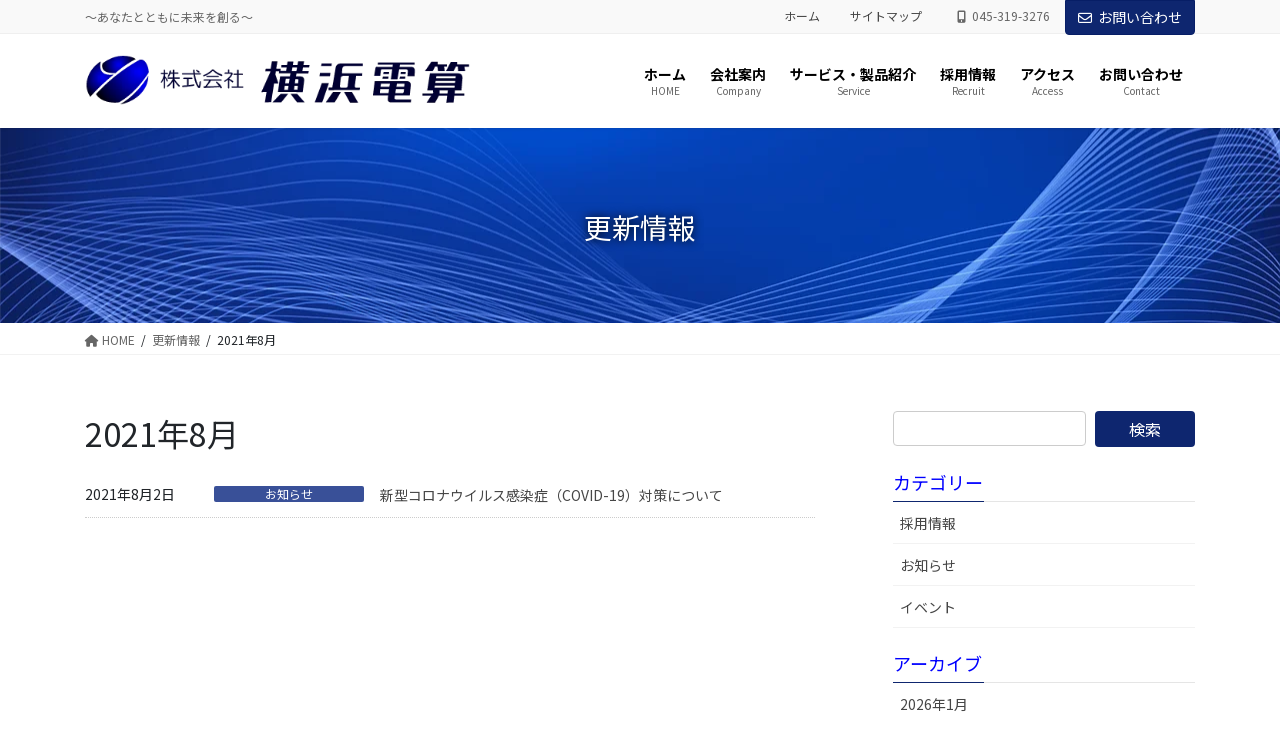

--- FILE ---
content_type: text/html; charset=UTF-8
request_url: https://yokohamadensan.com/2021/08/
body_size: 13457
content:
<!DOCTYPE html>
<html lang="ja">
<head>
<meta charset="utf-8">
<meta http-equiv="X-UA-Compatible" content="IE=edge">
<meta name="viewport" content="width=device-width, initial-scale=1">
<!-- Google tag (gtag.js) --><script async src="https://www.googletagmanager.com/gtag/js?id=UA-102496778-1"></script><script>window.dataLayer = window.dataLayer || [];function gtag(){dataLayer.push(arguments);}gtag('js', new Date());gtag('config', 'UA-102496778-1');</script>
<title>2021年8月 | 株式会社横浜電算</title>
<meta name='robots' content='max-image-preview:large' />
	<style>img:is([sizes="auto" i], [sizes^="auto," i]) { contain-intrinsic-size: 3000px 1500px }</style>
	<link rel="alternate" type="application/rss+xml" title="株式会社横浜電算 &raquo; フィード" href="https://yokohamadensan.com/feed/" />
<link rel="alternate" type="application/rss+xml" title="株式会社横浜電算 &raquo; コメントフィード" href="https://yokohamadensan.com/comments/feed/" />
<script type="text/javascript">
/* <![CDATA[ */
window._wpemojiSettings = {"baseUrl":"https:\/\/s.w.org\/images\/core\/emoji\/15.0.3\/72x72\/","ext":".png","svgUrl":"https:\/\/s.w.org\/images\/core\/emoji\/15.0.3\/svg\/","svgExt":".svg","source":{"concatemoji":"https:\/\/yokohamadensan.com\/wp\/wp-includes\/js\/wp-emoji-release.min.js?ver=6.7.4"}};
/*! This file is auto-generated */
!function(i,n){var o,s,e;function c(e){try{var t={supportTests:e,timestamp:(new Date).valueOf()};sessionStorage.setItem(o,JSON.stringify(t))}catch(e){}}function p(e,t,n){e.clearRect(0,0,e.canvas.width,e.canvas.height),e.fillText(t,0,0);var t=new Uint32Array(e.getImageData(0,0,e.canvas.width,e.canvas.height).data),r=(e.clearRect(0,0,e.canvas.width,e.canvas.height),e.fillText(n,0,0),new Uint32Array(e.getImageData(0,0,e.canvas.width,e.canvas.height).data));return t.every(function(e,t){return e===r[t]})}function u(e,t,n){switch(t){case"flag":return n(e,"\ud83c\udff3\ufe0f\u200d\u26a7\ufe0f","\ud83c\udff3\ufe0f\u200b\u26a7\ufe0f")?!1:!n(e,"\ud83c\uddfa\ud83c\uddf3","\ud83c\uddfa\u200b\ud83c\uddf3")&&!n(e,"\ud83c\udff4\udb40\udc67\udb40\udc62\udb40\udc65\udb40\udc6e\udb40\udc67\udb40\udc7f","\ud83c\udff4\u200b\udb40\udc67\u200b\udb40\udc62\u200b\udb40\udc65\u200b\udb40\udc6e\u200b\udb40\udc67\u200b\udb40\udc7f");case"emoji":return!n(e,"\ud83d\udc26\u200d\u2b1b","\ud83d\udc26\u200b\u2b1b")}return!1}function f(e,t,n){var r="undefined"!=typeof WorkerGlobalScope&&self instanceof WorkerGlobalScope?new OffscreenCanvas(300,150):i.createElement("canvas"),a=r.getContext("2d",{willReadFrequently:!0}),o=(a.textBaseline="top",a.font="600 32px Arial",{});return e.forEach(function(e){o[e]=t(a,e,n)}),o}function t(e){var t=i.createElement("script");t.src=e,t.defer=!0,i.head.appendChild(t)}"undefined"!=typeof Promise&&(o="wpEmojiSettingsSupports",s=["flag","emoji"],n.supports={everything:!0,everythingExceptFlag:!0},e=new Promise(function(e){i.addEventListener("DOMContentLoaded",e,{once:!0})}),new Promise(function(t){var n=function(){try{var e=JSON.parse(sessionStorage.getItem(o));if("object"==typeof e&&"number"==typeof e.timestamp&&(new Date).valueOf()<e.timestamp+604800&&"object"==typeof e.supportTests)return e.supportTests}catch(e){}return null}();if(!n){if("undefined"!=typeof Worker&&"undefined"!=typeof OffscreenCanvas&&"undefined"!=typeof URL&&URL.createObjectURL&&"undefined"!=typeof Blob)try{var e="postMessage("+f.toString()+"("+[JSON.stringify(s),u.toString(),p.toString()].join(",")+"));",r=new Blob([e],{type:"text/javascript"}),a=new Worker(URL.createObjectURL(r),{name:"wpTestEmojiSupports"});return void(a.onmessage=function(e){c(n=e.data),a.terminate(),t(n)})}catch(e){}c(n=f(s,u,p))}t(n)}).then(function(e){for(var t in e)n.supports[t]=e[t],n.supports.everything=n.supports.everything&&n.supports[t],"flag"!==t&&(n.supports.everythingExceptFlag=n.supports.everythingExceptFlag&&n.supports[t]);n.supports.everythingExceptFlag=n.supports.everythingExceptFlag&&!n.supports.flag,n.DOMReady=!1,n.readyCallback=function(){n.DOMReady=!0}}).then(function(){return e}).then(function(){var e;n.supports.everything||(n.readyCallback(),(e=n.source||{}).concatemoji?t(e.concatemoji):e.wpemoji&&e.twemoji&&(t(e.twemoji),t(e.wpemoji)))}))}((window,document),window._wpemojiSettings);
/* ]]> */
</script>
<link rel='stylesheet' id='vkExUnit_common_style-css' href='https://yokohamadensan.com/wp/wp-content/plugins/vk-all-in-one-expansion-unit/assets/css/vkExUnit_style.css?ver=9.105.1.0' type='text/css' media='all' />
<style id='vkExUnit_common_style-inline-css' type='text/css'>
.grecaptcha-badge{bottom: 85px !important;}
html{ scroll-behavior: smooth; }
:root {--ver_page_top_button_url:url(https://yokohamadensan.com/wp/wp-content/plugins/vk-all-in-one-expansion-unit/assets/images/to-top-btn-icon.svg);}@font-face {font-weight: normal;font-style: normal;font-family: "vk_sns";src: url("https://yokohamadensan.com/wp/wp-content/plugins/vk-all-in-one-expansion-unit/inc/sns/icons/fonts/vk_sns.eot?-bq20cj");src: url("https://yokohamadensan.com/wp/wp-content/plugins/vk-all-in-one-expansion-unit/inc/sns/icons/fonts/vk_sns.eot?#iefix-bq20cj") format("embedded-opentype"),url("https://yokohamadensan.com/wp/wp-content/plugins/vk-all-in-one-expansion-unit/inc/sns/icons/fonts/vk_sns.woff?-bq20cj") format("woff"),url("https://yokohamadensan.com/wp/wp-content/plugins/vk-all-in-one-expansion-unit/inc/sns/icons/fonts/vk_sns.ttf?-bq20cj") format("truetype"),url("https://yokohamadensan.com/wp/wp-content/plugins/vk-all-in-one-expansion-unit/inc/sns/icons/fonts/vk_sns.svg?-bq20cj#vk_sns") format("svg");}
.veu_promotion-alert__content--text {border: 1px solid rgba(0,0,0,0.125);padding: 0.5em 1em;border-radius: var(--vk-size-radius);margin-bottom: var(--vk-margin-block-bottom);font-size: 0.875rem;}/* Alert Content部分に段落タグを入れた場合に最後の段落の余白を0にする */.veu_promotion-alert__content--text p:last-of-type{margin-bottom:0;margin-top: 0;}
</style>
<style id='wp-emoji-styles-inline-css' type='text/css'>

	img.wp-smiley, img.emoji {
		display: inline !important;
		border: none !important;
		box-shadow: none !important;
		height: 1em !important;
		width: 1em !important;
		margin: 0 0.07em !important;
		vertical-align: -0.1em !important;
		background: none !important;
		padding: 0 !important;
	}
</style>
<link rel='preload' id='wp-block-library-css-preload' href='https://yokohamadensan.com/wp/wp-includes/css/dist/block-library/style.min.css?ver=6.7.4' as='style' onload="this.onload=null;this.rel='stylesheet'"/>
<link rel='stylesheet' id='wp-block-library-css' href='https://yokohamadensan.com/wp/wp-includes/css/dist/block-library/style.min.css?ver=6.7.4' media='print' onload="this.media='all'; this.onload=null;">
<style id='wp-block-library-inline-css' type='text/css'>
.vk-cols--reverse{flex-direction:row-reverse}.vk-cols--hasbtn{margin-bottom:0}.vk-cols--hasbtn>.row>.vk_gridColumn_item,.vk-cols--hasbtn>.wp-block-column{position:relative;padding-bottom:3em}.vk-cols--hasbtn>.row>.vk_gridColumn_item>.wp-block-buttons,.vk-cols--hasbtn>.row>.vk_gridColumn_item>.vk_button,.vk-cols--hasbtn>.wp-block-column>.wp-block-buttons,.vk-cols--hasbtn>.wp-block-column>.vk_button{position:absolute;bottom:0;width:100%}.vk-cols--fit.wp-block-columns{gap:0}.vk-cols--fit.wp-block-columns,.vk-cols--fit.wp-block-columns:not(.is-not-stacked-on-mobile){margin-top:0;margin-bottom:0;justify-content:space-between}.vk-cols--fit.wp-block-columns>.wp-block-column *:last-child,.vk-cols--fit.wp-block-columns:not(.is-not-stacked-on-mobile)>.wp-block-column *:last-child{margin-bottom:0}.vk-cols--fit.wp-block-columns>.wp-block-column>.wp-block-cover,.vk-cols--fit.wp-block-columns:not(.is-not-stacked-on-mobile)>.wp-block-column>.wp-block-cover{margin-top:0}.vk-cols--fit.wp-block-columns.has-background,.vk-cols--fit.wp-block-columns:not(.is-not-stacked-on-mobile).has-background{padding:0}@media(max-width: 599px){.vk-cols--fit.wp-block-columns:not(.has-background)>.wp-block-column:not(.has-background),.vk-cols--fit.wp-block-columns:not(.is-not-stacked-on-mobile):not(.has-background)>.wp-block-column:not(.has-background){padding-left:0 !important;padding-right:0 !important}}@media(min-width: 782px){.vk-cols--fit.wp-block-columns .block-editor-block-list__block.wp-block-column:not(:first-child),.vk-cols--fit.wp-block-columns>.wp-block-column:not(:first-child),.vk-cols--fit.wp-block-columns:not(.is-not-stacked-on-mobile) .block-editor-block-list__block.wp-block-column:not(:first-child),.vk-cols--fit.wp-block-columns:not(.is-not-stacked-on-mobile)>.wp-block-column:not(:first-child){margin-left:0}}@media(min-width: 600px)and (max-width: 781px){.vk-cols--fit.wp-block-columns .wp-block-column:nth-child(2n),.vk-cols--fit.wp-block-columns:not(.is-not-stacked-on-mobile) .wp-block-column:nth-child(2n){margin-left:0}.vk-cols--fit.wp-block-columns .wp-block-column:not(:only-child),.vk-cols--fit.wp-block-columns:not(.is-not-stacked-on-mobile) .wp-block-column:not(:only-child){flex-basis:50% !important}}.vk-cols--fit--gap1.wp-block-columns{gap:1px}@media(min-width: 600px)and (max-width: 781px){.vk-cols--fit--gap1.wp-block-columns .wp-block-column:not(:only-child){flex-basis:calc(50% - 1px) !important}}.vk-cols--fit.vk-cols--grid>.block-editor-block-list__block,.vk-cols--fit.vk-cols--grid>.wp-block-column,.vk-cols--fit.vk-cols--grid:not(.is-not-stacked-on-mobile)>.block-editor-block-list__block,.vk-cols--fit.vk-cols--grid:not(.is-not-stacked-on-mobile)>.wp-block-column{flex-basis:50%;box-sizing:border-box}@media(max-width: 599px){.vk-cols--fit.vk-cols--grid.vk-cols--grid--alignfull>.wp-block-column:nth-child(2)>.wp-block-cover,.vk-cols--fit.vk-cols--grid.vk-cols--grid--alignfull>.wp-block-column:nth-child(2)>.vk_outer,.vk-cols--fit.vk-cols--grid:not(.is-not-stacked-on-mobile).vk-cols--grid--alignfull>.wp-block-column:nth-child(2)>.wp-block-cover,.vk-cols--fit.vk-cols--grid:not(.is-not-stacked-on-mobile).vk-cols--grid--alignfull>.wp-block-column:nth-child(2)>.vk_outer{width:100vw;margin-right:calc((100% - 100vw)/2);margin-left:calc((100% - 100vw)/2)}}@media(min-width: 600px){.vk-cols--fit.vk-cols--grid.vk-cols--grid--alignfull>.wp-block-column:nth-child(2)>.wp-block-cover,.vk-cols--fit.vk-cols--grid.vk-cols--grid--alignfull>.wp-block-column:nth-child(2)>.vk_outer,.vk-cols--fit.vk-cols--grid:not(.is-not-stacked-on-mobile).vk-cols--grid--alignfull>.wp-block-column:nth-child(2)>.wp-block-cover,.vk-cols--fit.vk-cols--grid:not(.is-not-stacked-on-mobile).vk-cols--grid--alignfull>.wp-block-column:nth-child(2)>.vk_outer{margin-right:calc(100% - 50vw);width:50vw}}@media(min-width: 600px){.vk-cols--fit.vk-cols--grid.vk-cols--grid--alignfull.vk-cols--reverse>.wp-block-column,.vk-cols--fit.vk-cols--grid:not(.is-not-stacked-on-mobile).vk-cols--grid--alignfull.vk-cols--reverse>.wp-block-column{margin-left:0;margin-right:0}.vk-cols--fit.vk-cols--grid.vk-cols--grid--alignfull.vk-cols--reverse>.wp-block-column:nth-child(2)>.wp-block-cover,.vk-cols--fit.vk-cols--grid.vk-cols--grid--alignfull.vk-cols--reverse>.wp-block-column:nth-child(2)>.vk_outer,.vk-cols--fit.vk-cols--grid:not(.is-not-stacked-on-mobile).vk-cols--grid--alignfull.vk-cols--reverse>.wp-block-column:nth-child(2)>.wp-block-cover,.vk-cols--fit.vk-cols--grid:not(.is-not-stacked-on-mobile).vk-cols--grid--alignfull.vk-cols--reverse>.wp-block-column:nth-child(2)>.vk_outer{margin-left:calc(100% - 50vw)}}.vk-cols--menu h2,.vk-cols--menu h3,.vk-cols--menu h4,.vk-cols--menu h5{margin-bottom:.2em;text-shadow:#000 0 0 10px}.vk-cols--menu h2:first-child,.vk-cols--menu h3:first-child,.vk-cols--menu h4:first-child,.vk-cols--menu h5:first-child{margin-top:0}.vk-cols--menu p{margin-bottom:1rem;text-shadow:#000 0 0 10px}.vk-cols--menu .wp-block-cover__inner-container:last-child{margin-bottom:0}.vk-cols--fitbnrs .wp-block-column .wp-block-cover:hover img{filter:unset}.vk-cols--fitbnrs .wp-block-column .wp-block-cover:hover{background-color:unset}.vk-cols--fitbnrs .wp-block-column .wp-block-cover:hover .wp-block-cover__image-background{filter:unset !important}.vk-cols--fitbnrs .wp-block-cover__inner-container{position:absolute;height:100%;width:100%}.vk-cols--fitbnrs .vk_button{height:100%;margin:0}.vk-cols--fitbnrs .vk_button .vk_button_btn,.vk-cols--fitbnrs .vk_button .btn{height:100%;width:100%;border:none;box-shadow:none;background-color:unset !important;transition:unset}.vk-cols--fitbnrs .vk_button .vk_button_btn:hover,.vk-cols--fitbnrs .vk_button .btn:hover{transition:unset}.vk-cols--fitbnrs .vk_button .vk_button_btn:after,.vk-cols--fitbnrs .vk_button .btn:after{border:none}.vk-cols--fitbnrs .vk_button .vk_button_link_txt{width:100%;position:absolute;top:50%;left:50%;transform:translateY(-50%) translateX(-50%);font-size:2rem;text-shadow:#000 0 0 10px}.vk-cols--fitbnrs .vk_button .vk_button_link_subCaption{width:100%;position:absolute;top:calc(50% + 2.2em);left:50%;transform:translateY(-50%) translateX(-50%);text-shadow:#000 0 0 10px}@media(min-width: 992px){.vk-cols--media.wp-block-columns{gap:3rem}}.vk-fit-map figure{margin-bottom:0}.vk-fit-map iframe{position:relative;margin-bottom:0;display:block;max-height:400px;width:100vw}.vk-fit-map:is(.alignfull,.alignwide) div{max-width:100%}.vk-table--th--width25 :where(tr>*:first-child){width:25%}.vk-table--th--width30 :where(tr>*:first-child){width:30%}.vk-table--th--width35 :where(tr>*:first-child){width:35%}.vk-table--th--width40 :where(tr>*:first-child){width:40%}.vk-table--th--bg-bright :where(tr>*:first-child){background-color:var(--wp--preset--color--bg-secondary, rgba(0, 0, 0, 0.05))}@media(max-width: 599px){.vk-table--mobile-block :is(th,td){width:100%;display:block}.vk-table--mobile-block.wp-block-table table :is(th,td){border-top:none}}.vk-table--width--th25 :where(tr>*:first-child){width:25%}.vk-table--width--th30 :where(tr>*:first-child){width:30%}.vk-table--width--th35 :where(tr>*:first-child){width:35%}.vk-table--width--th40 :where(tr>*:first-child){width:40%}.no-margin{margin:0}@media(max-width: 599px){.wp-block-image.vk-aligncenter--mobile>.alignright{float:none;margin-left:auto;margin-right:auto}.vk-no-padding-horizontal--mobile{padding-left:0 !important;padding-right:0 !important}}
/* VK Color Palettes */
</style>
<style id='classic-theme-styles-inline-css' type='text/css'>
/*! This file is auto-generated */
.wp-block-button__link{color:#fff;background-color:#32373c;border-radius:9999px;box-shadow:none;text-decoration:none;padding:calc(.667em + 2px) calc(1.333em + 2px);font-size:1.125em}.wp-block-file__button{background:#32373c;color:#fff;text-decoration:none}
</style>
<style id='global-styles-inline-css' type='text/css'>
:root{--wp--preset--aspect-ratio--square: 1;--wp--preset--aspect-ratio--4-3: 4/3;--wp--preset--aspect-ratio--3-4: 3/4;--wp--preset--aspect-ratio--3-2: 3/2;--wp--preset--aspect-ratio--2-3: 2/3;--wp--preset--aspect-ratio--16-9: 16/9;--wp--preset--aspect-ratio--9-16: 9/16;--wp--preset--color--black: #000000;--wp--preset--color--cyan-bluish-gray: #abb8c3;--wp--preset--color--white: #ffffff;--wp--preset--color--pale-pink: #f78da7;--wp--preset--color--vivid-red: #cf2e2e;--wp--preset--color--luminous-vivid-orange: #ff6900;--wp--preset--color--luminous-vivid-amber: #fcb900;--wp--preset--color--light-green-cyan: #7bdcb5;--wp--preset--color--vivid-green-cyan: #00d084;--wp--preset--color--pale-cyan-blue: #8ed1fc;--wp--preset--color--vivid-cyan-blue: #0693e3;--wp--preset--color--vivid-purple: #9b51e0;--wp--preset--gradient--vivid-cyan-blue-to-vivid-purple: linear-gradient(135deg,rgba(6,147,227,1) 0%,rgb(155,81,224) 100%);--wp--preset--gradient--light-green-cyan-to-vivid-green-cyan: linear-gradient(135deg,rgb(122,220,180) 0%,rgb(0,208,130) 100%);--wp--preset--gradient--luminous-vivid-amber-to-luminous-vivid-orange: linear-gradient(135deg,rgba(252,185,0,1) 0%,rgba(255,105,0,1) 100%);--wp--preset--gradient--luminous-vivid-orange-to-vivid-red: linear-gradient(135deg,rgba(255,105,0,1) 0%,rgb(207,46,46) 100%);--wp--preset--gradient--very-light-gray-to-cyan-bluish-gray: linear-gradient(135deg,rgb(238,238,238) 0%,rgb(169,184,195) 100%);--wp--preset--gradient--cool-to-warm-spectrum: linear-gradient(135deg,rgb(74,234,220) 0%,rgb(151,120,209) 20%,rgb(207,42,186) 40%,rgb(238,44,130) 60%,rgb(251,105,98) 80%,rgb(254,248,76) 100%);--wp--preset--gradient--blush-light-purple: linear-gradient(135deg,rgb(255,206,236) 0%,rgb(152,150,240) 100%);--wp--preset--gradient--blush-bordeaux: linear-gradient(135deg,rgb(254,205,165) 0%,rgb(254,45,45) 50%,rgb(107,0,62) 100%);--wp--preset--gradient--luminous-dusk: linear-gradient(135deg,rgb(255,203,112) 0%,rgb(199,81,192) 50%,rgb(65,88,208) 100%);--wp--preset--gradient--pale-ocean: linear-gradient(135deg,rgb(255,245,203) 0%,rgb(182,227,212) 50%,rgb(51,167,181) 100%);--wp--preset--gradient--electric-grass: linear-gradient(135deg,rgb(202,248,128) 0%,rgb(113,206,126) 100%);--wp--preset--gradient--midnight: linear-gradient(135deg,rgb(2,3,129) 0%,rgb(40,116,252) 100%);--wp--preset--font-size--small: 13px;--wp--preset--font-size--medium: 20px;--wp--preset--font-size--large: 36px;--wp--preset--font-size--x-large: 42px;--wp--preset--spacing--20: 0.44rem;--wp--preset--spacing--30: 0.67rem;--wp--preset--spacing--40: 1rem;--wp--preset--spacing--50: 1.5rem;--wp--preset--spacing--60: 2.25rem;--wp--preset--spacing--70: 3.38rem;--wp--preset--spacing--80: 5.06rem;--wp--preset--shadow--natural: 6px 6px 9px rgba(0, 0, 0, 0.2);--wp--preset--shadow--deep: 12px 12px 50px rgba(0, 0, 0, 0.4);--wp--preset--shadow--sharp: 6px 6px 0px rgba(0, 0, 0, 0.2);--wp--preset--shadow--outlined: 6px 6px 0px -3px rgba(255, 255, 255, 1), 6px 6px rgba(0, 0, 0, 1);--wp--preset--shadow--crisp: 6px 6px 0px rgba(0, 0, 0, 1);}:where(.is-layout-flex){gap: 0.5em;}:where(.is-layout-grid){gap: 0.5em;}body .is-layout-flex{display: flex;}.is-layout-flex{flex-wrap: wrap;align-items: center;}.is-layout-flex > :is(*, div){margin: 0;}body .is-layout-grid{display: grid;}.is-layout-grid > :is(*, div){margin: 0;}:where(.wp-block-columns.is-layout-flex){gap: 2em;}:where(.wp-block-columns.is-layout-grid){gap: 2em;}:where(.wp-block-post-template.is-layout-flex){gap: 1.25em;}:where(.wp-block-post-template.is-layout-grid){gap: 1.25em;}.has-black-color{color: var(--wp--preset--color--black) !important;}.has-cyan-bluish-gray-color{color: var(--wp--preset--color--cyan-bluish-gray) !important;}.has-white-color{color: var(--wp--preset--color--white) !important;}.has-pale-pink-color{color: var(--wp--preset--color--pale-pink) !important;}.has-vivid-red-color{color: var(--wp--preset--color--vivid-red) !important;}.has-luminous-vivid-orange-color{color: var(--wp--preset--color--luminous-vivid-orange) !important;}.has-luminous-vivid-amber-color{color: var(--wp--preset--color--luminous-vivid-amber) !important;}.has-light-green-cyan-color{color: var(--wp--preset--color--light-green-cyan) !important;}.has-vivid-green-cyan-color{color: var(--wp--preset--color--vivid-green-cyan) !important;}.has-pale-cyan-blue-color{color: var(--wp--preset--color--pale-cyan-blue) !important;}.has-vivid-cyan-blue-color{color: var(--wp--preset--color--vivid-cyan-blue) !important;}.has-vivid-purple-color{color: var(--wp--preset--color--vivid-purple) !important;}.has-black-background-color{background-color: var(--wp--preset--color--black) !important;}.has-cyan-bluish-gray-background-color{background-color: var(--wp--preset--color--cyan-bluish-gray) !important;}.has-white-background-color{background-color: var(--wp--preset--color--white) !important;}.has-pale-pink-background-color{background-color: var(--wp--preset--color--pale-pink) !important;}.has-vivid-red-background-color{background-color: var(--wp--preset--color--vivid-red) !important;}.has-luminous-vivid-orange-background-color{background-color: var(--wp--preset--color--luminous-vivid-orange) !important;}.has-luminous-vivid-amber-background-color{background-color: var(--wp--preset--color--luminous-vivid-amber) !important;}.has-light-green-cyan-background-color{background-color: var(--wp--preset--color--light-green-cyan) !important;}.has-vivid-green-cyan-background-color{background-color: var(--wp--preset--color--vivid-green-cyan) !important;}.has-pale-cyan-blue-background-color{background-color: var(--wp--preset--color--pale-cyan-blue) !important;}.has-vivid-cyan-blue-background-color{background-color: var(--wp--preset--color--vivid-cyan-blue) !important;}.has-vivid-purple-background-color{background-color: var(--wp--preset--color--vivid-purple) !important;}.has-black-border-color{border-color: var(--wp--preset--color--black) !important;}.has-cyan-bluish-gray-border-color{border-color: var(--wp--preset--color--cyan-bluish-gray) !important;}.has-white-border-color{border-color: var(--wp--preset--color--white) !important;}.has-pale-pink-border-color{border-color: var(--wp--preset--color--pale-pink) !important;}.has-vivid-red-border-color{border-color: var(--wp--preset--color--vivid-red) !important;}.has-luminous-vivid-orange-border-color{border-color: var(--wp--preset--color--luminous-vivid-orange) !important;}.has-luminous-vivid-amber-border-color{border-color: var(--wp--preset--color--luminous-vivid-amber) !important;}.has-light-green-cyan-border-color{border-color: var(--wp--preset--color--light-green-cyan) !important;}.has-vivid-green-cyan-border-color{border-color: var(--wp--preset--color--vivid-green-cyan) !important;}.has-pale-cyan-blue-border-color{border-color: var(--wp--preset--color--pale-cyan-blue) !important;}.has-vivid-cyan-blue-border-color{border-color: var(--wp--preset--color--vivid-cyan-blue) !important;}.has-vivid-purple-border-color{border-color: var(--wp--preset--color--vivid-purple) !important;}.has-vivid-cyan-blue-to-vivid-purple-gradient-background{background: var(--wp--preset--gradient--vivid-cyan-blue-to-vivid-purple) !important;}.has-light-green-cyan-to-vivid-green-cyan-gradient-background{background: var(--wp--preset--gradient--light-green-cyan-to-vivid-green-cyan) !important;}.has-luminous-vivid-amber-to-luminous-vivid-orange-gradient-background{background: var(--wp--preset--gradient--luminous-vivid-amber-to-luminous-vivid-orange) !important;}.has-luminous-vivid-orange-to-vivid-red-gradient-background{background: var(--wp--preset--gradient--luminous-vivid-orange-to-vivid-red) !important;}.has-very-light-gray-to-cyan-bluish-gray-gradient-background{background: var(--wp--preset--gradient--very-light-gray-to-cyan-bluish-gray) !important;}.has-cool-to-warm-spectrum-gradient-background{background: var(--wp--preset--gradient--cool-to-warm-spectrum) !important;}.has-blush-light-purple-gradient-background{background: var(--wp--preset--gradient--blush-light-purple) !important;}.has-blush-bordeaux-gradient-background{background: var(--wp--preset--gradient--blush-bordeaux) !important;}.has-luminous-dusk-gradient-background{background: var(--wp--preset--gradient--luminous-dusk) !important;}.has-pale-ocean-gradient-background{background: var(--wp--preset--gradient--pale-ocean) !important;}.has-electric-grass-gradient-background{background: var(--wp--preset--gradient--electric-grass) !important;}.has-midnight-gradient-background{background: var(--wp--preset--gradient--midnight) !important;}.has-small-font-size{font-size: var(--wp--preset--font-size--small) !important;}.has-medium-font-size{font-size: var(--wp--preset--font-size--medium) !important;}.has-large-font-size{font-size: var(--wp--preset--font-size--large) !important;}.has-x-large-font-size{font-size: var(--wp--preset--font-size--x-large) !important;}
:where(.wp-block-post-template.is-layout-flex){gap: 1.25em;}:where(.wp-block-post-template.is-layout-grid){gap: 1.25em;}
:where(.wp-block-columns.is-layout-flex){gap: 2em;}:where(.wp-block-columns.is-layout-grid){gap: 2em;}
:root :where(.wp-block-pullquote){font-size: 1.5em;line-height: 1.6;}
</style>
<link rel='preload' id='contact-form-7-css-preload' href='https://yokohamadensan.com/wp/wp-content/plugins/contact-form-7/includes/css/styles.css?ver=6.1.4' as='style' onload="this.onload=null;this.rel='stylesheet'"/>
<link rel='stylesheet' id='contact-form-7-css' href='https://yokohamadensan.com/wp/wp-content/plugins/contact-form-7/includes/css/styles.css?ver=6.1.4' media='print' onload="this.media='all'; this.onload=null;">
<link rel='preload' id='cf7msm_styles-css-preload' href='https://yokohamadensan.com/wp/wp-content/plugins/contact-form-7-multi-step-module/resources/cf7msm.css?ver=4.5' as='style' onload="this.onload=null;this.rel='stylesheet'"/>
<link rel='stylesheet' id='cf7msm_styles-css' href='https://yokohamadensan.com/wp/wp-content/plugins/contact-form-7-multi-step-module/resources/cf7msm.css?ver=4.5' media='print' onload="this.media='all'; this.onload=null;">
<link rel='stylesheet' id='vk-swiper-style-css' href='https://yokohamadensan.com/wp/wp-content/plugins/vk-blocks-pro/vendor/vektor-inc/vk-swiper/src/assets/css/swiper-bundle.min.css?ver=11.0.2' type='text/css' media='all' />
<link rel='stylesheet' id='bootstrap-4-style-css' href='https://yokohamadensan.com/wp/wp-content/themes/lightning-pro/library/bootstrap-4/css/bootstrap.min.css?ver=4.5.0' type='text/css' media='all' />
<link rel='stylesheet' id='lightning-common-style-css' href='https://yokohamadensan.com/wp/wp-content/themes/lightning-pro/assets/css/common.css?ver=8.23.10' type='text/css' media='all' />
<style id='lightning-common-style-inline-css' type='text/css'>
/* vk-mobile-nav */:root {--vk-mobile-nav-menu-btn-bg-src: url("https://yokohamadensan.com/wp/wp-content/themes/lightning-pro/inc/vk-mobile-nav/package/images/vk-menu-btn-black.svg");--vk-mobile-nav-menu-btn-close-bg-src: url("https://yokohamadensan.com/wp/wp-content/themes/lightning-pro/inc/vk-mobile-nav/package/images/vk-menu-close-black.svg");--vk-menu-acc-icon-open-black-bg-src: url("https://yokohamadensan.com/wp/wp-content/themes/lightning-pro/inc/vk-mobile-nav/package/images/vk-menu-acc-icon-open-black.svg");--vk-menu-acc-icon-open-white-bg-src: url("https://yokohamadensan.com/wp/wp-content/themes/lightning-pro/inc/vk-mobile-nav/package/images/vk-menu-acc-icon-open-white.svg");--vk-menu-acc-icon-close-black-bg-src: url("https://yokohamadensan.com/wp/wp-content/themes/lightning-pro/inc/vk-mobile-nav/package/images/vk-menu-close-black.svg");--vk-menu-acc-icon-close-white-bg-src: url("https://yokohamadensan.com/wp/wp-content/themes/lightning-pro/inc/vk-mobile-nav/package/images/vk-menu-close-white.svg");}
</style>
<link rel='stylesheet' id='lightning-design-style-css' href='https://yokohamadensan.com/wp/wp-content/themes/lightning-pro/design-skin/origin2/css/style.css?ver=8.23.10' type='text/css' media='all' />
<style id='lightning-design-style-inline-css' type='text/css'>
:root {--color-key:#0e266f;--wp--preset--color--vk-color-primary:#0e266f;--color-key-dark:#071e66;}
/* ltg common custom */:root {--vk-menu-acc-btn-border-color:#333;--vk-color-primary:#0e266f;--color-key:#0e266f;--wp--preset--color--vk-color-primary:#0e266f;--color-key-dark:#071e66;}.bbp-submit-wrapper .button.submit { background-color:#071e66 ; }.bbp-submit-wrapper .button.submit:hover { background-color:#0e266f ; }.veu_color_txt_key { color:#071e66 ; }.veu_color_bg_key { background-color:#071e66 ; }.veu_color_border_key { border-color:#071e66 ; }.btn-default { border-color:#0e266f;color:#0e266f;}.btn-default:focus,.btn-default:hover { border-color:#0e266f;background-color: #0e266f; }.wp-block-search__button,.btn-primary { background-color:#0e266f;border-color:#071e66; }.wp-block-search__button:focus,.wp-block-search__button:hover,.btn-primary:not(:disabled):not(.disabled):active,.btn-primary:focus,.btn-primary:hover { background-color:#071e66;border-color:#0e266f; }.btn-outline-primary { color : #0e266f ; border-color:#0e266f; }.btn-outline-primary:not(:disabled):not(.disabled):active,.btn-outline-primary:focus,.btn-outline-primary:hover { color : #fff; background-color:#0e266f;border-color:#071e66; }a { color:#337ab7; }
.media .media-body .media-heading a:hover { color:#0e266f; }@media (min-width: 768px){.gMenu > li:before,.gMenu > li.menu-item-has-children::after { border-bottom-color:#071e66 }.gMenu li li { background-color:#071e66 }.gMenu li li a:hover { background-color:#0e266f; }} /* @media (min-width: 768px) */h2,.mainSection-title { border-top-color:#0e266f; }h3:after,.subSection-title:after { border-bottom-color:#0e266f; }ul.page-numbers li span.page-numbers.current,.page-link dl .post-page-numbers.current { background-color:#0e266f; }.pager li > a { border-color:#0e266f;color:#0e266f;}.pager li > a:hover { background-color:#0e266f;color:#fff;}.siteFooter { border-top-color:#0e266f; }dt { border-left-color:#0e266f; }:root {--g_nav_main_acc_icon_open_url:url(https://yokohamadensan.com/wp/wp-content/themes/lightning-pro/inc/vk-mobile-nav/package/images/vk-menu-acc-icon-open-black.svg);--g_nav_main_acc_icon_close_url: url(https://yokohamadensan.com/wp/wp-content/themes/lightning-pro/inc/vk-mobile-nav/package/images/vk-menu-close-black.svg);--g_nav_sub_acc_icon_open_url: url(https://yokohamadensan.com/wp/wp-content/themes/lightning-pro/inc/vk-mobile-nav/package/images/vk-menu-acc-icon-open-white.svg);--g_nav_sub_acc_icon_close_url: url(https://yokohamadensan.com/wp/wp-content/themes/lightning-pro/inc/vk-mobile-nav/package/images/vk-menu-close-white.svg);}
/* page header */:root{--vk-page-header-url : url(https://yokohamadensan.com/wp/wp-content/uploads/2020/11/header_blue.png);}@media ( max-width:575.98px ){:root{--vk-page-header-url : url(https://yokohamadensan.com/wp/wp-content/uploads/2020/11/header_blue.png);}}.page-header{ position:relative;text-shadow:0px 0px 10px #000000;background-color:#0e266f;background: var(--vk-page-header-url, url(https://yokohamadensan.com/wp/wp-content/uploads/2020/11/header_blue.png) ) no-repeat 50% center;background-size: cover;}.page-header::before{content:"";position:absolute;top:0;left:0;background-color:#ffffff;opacity:0;width:100%;height:100%;}.page-header h1.page-header_pageTitle,.page-header div.page-header_pageTitle{margin-top:3em;margin-bottom:calc( 3em - 0.1em );}
/* Font switch */h1,h2,h3,h4,h5,h6,dt,.page-header_pageTitle,.mainSection-title,.subSection-title,.veu_leadTxt,.lead{ font-family:"Noto Sans JP",sans-serif;font-weight:400;font-display: swap;}body{ font-family:"Noto Sans JP",sans-serif;font-weight:400;font-display: swap;}
.vk-campaign-text{background:#c5001a;color:#fff;}.vk-campaign-text_btn,.vk-campaign-text_btn:link,.vk-campaign-text_btn:visited,.vk-campaign-text_btn:focus,.vk-campaign-text_btn:active{background:#fff;color:#4c4c4c;}a.vk-campaign-text_btn:hover{background:#2e6da4;color:#fff;}.vk-campaign-text_link,.vk-campaign-text_link:link,.vk-campaign-text_link:hover,.vk-campaign-text_link:visited,.vk-campaign-text_link:active,.vk-campaign-text_link:focus{color:#fff;}
</style>
<link rel='stylesheet' id='vk-blocks-build-css-css' href='https://yokohamadensan.com/wp/wp-content/plugins/vk-blocks-pro/build/block-build.css?ver=1.99.0.0' type='text/css' media='all' />
<style id='vk-blocks-build-css-inline-css' type='text/css'>
:root {--vk_flow-arrow: url(https://yokohamadensan.com/wp/wp-content/plugins/vk-blocks-pro/inc/vk-blocks/images/arrow_bottom.svg);--vk_image-mask-circle: url(https://yokohamadensan.com/wp/wp-content/plugins/vk-blocks-pro/inc/vk-blocks/images/circle.svg);--vk_image-mask-wave01: url(https://yokohamadensan.com/wp/wp-content/plugins/vk-blocks-pro/inc/vk-blocks/images/wave01.svg);--vk_image-mask-wave02: url(https://yokohamadensan.com/wp/wp-content/plugins/vk-blocks-pro/inc/vk-blocks/images/wave02.svg);--vk_image-mask-wave03: url(https://yokohamadensan.com/wp/wp-content/plugins/vk-blocks-pro/inc/vk-blocks/images/wave03.svg);--vk_image-mask-wave04: url(https://yokohamadensan.com/wp/wp-content/plugins/vk-blocks-pro/inc/vk-blocks/images/wave04.svg);}

	:root {

		--vk-balloon-border-width:1px;

		--vk-balloon-speech-offset:-12px;
	}
	
</style>
<link rel='preload' id='lightning-theme-style-css-preload' href='https://yokohamadensan.com/wp/wp-content/themes/lightning-pro-child-sample/style.css?ver=8.23.10' as='style' onload="this.onload=null;this.rel='stylesheet'"/>
<link rel='stylesheet' id='lightning-theme-style-css' href='https://yokohamadensan.com/wp/wp-content/themes/lightning-pro-child-sample/style.css?ver=8.23.10' media='print' onload="this.media='all'; this.onload=null;">
<link rel='preload' id='vk-font-awesome-css-preload' href='https://yokohamadensan.com/wp/wp-content/themes/lightning-pro/vendor/vektor-inc/font-awesome-versions/src/versions/6/css/all.min.css?ver=6.4.2' as='style' onload="this.onload=null;this.rel='stylesheet'"/>
<link rel='stylesheet' id='vk-font-awesome-css' href='https://yokohamadensan.com/wp/wp-content/themes/lightning-pro/vendor/vektor-inc/font-awesome-versions/src/versions/6/css/all.min.css?ver=6.4.2' media='print' onload="this.media='all'; this.onload=null;">
<link rel='preload' id='vk-mobile-fix-nav-css-preload' href='https://yokohamadensan.com/wp/wp-content/themes/lightning-pro/inc/vk-mobile-fix-nav/package/css/vk-mobile-fix-nav.css?ver=0.0.0' as='style' onload="this.onload=null;this.rel='stylesheet'"/>
<link rel='stylesheet' id='vk-mobile-fix-nav-css' href='https://yokohamadensan.com/wp/wp-content/themes/lightning-pro/inc/vk-mobile-fix-nav/package/css/vk-mobile-fix-nav.css?ver=0.0.0' media='print' onload="this.media='all'; this.onload=null;">
<link rel='preload' id='vk-media-posts-style-css-preload' href='https://yokohamadensan.com/wp/wp-content/themes/lightning-pro/inc/media-posts/package/css/media-posts.css?ver=1.2' as='style' onload="this.onload=null;this.rel='stylesheet'"/>
<link rel='stylesheet' id='vk-media-posts-style-css' href='https://yokohamadensan.com/wp/wp-content/themes/lightning-pro/inc/media-posts/package/css/media-posts.css?ver=1.2' media='print' onload="this.media='all'; this.onload=null;">
<script type="text/javascript" id="vk-blocks/breadcrumb-script-js-extra">
/* <![CDATA[ */
var vkBreadcrumbSeparator = {"separator":""};
/* ]]> */
</script>
<script type="text/javascript" src="https://yokohamadensan.com/wp/wp-content/plugins/vk-blocks-pro/build/vk-breadcrumb.min.js?ver=1.99.0.0" id="vk-blocks/breadcrumb-script-js"></script>
<script type="text/javascript" src="https://yokohamadensan.com/wp/wp-includes/js/jquery/jquery.min.js?ver=3.7.1" id="jquery-core-js"></script>
<script type="text/javascript" src="https://yokohamadensan.com/wp/wp-includes/js/jquery/jquery-migrate.min.js?ver=3.4.1" id="jquery-migrate-js"></script>
<link rel="https://api.w.org/" href="https://yokohamadensan.com/wp-json/" /><link rel="EditURI" type="application/rsd+xml" title="RSD" href="https://yokohamadensan.com/wp/xmlrpc.php?rsd" />
<meta name="generator" content="WordPress 6.7.4" />
<style id="lightning-color-custom-for-plugins" type="text/css">/* ltg theme common */.color_key_bg,.color_key_bg_hover:hover{background-color: #0e266f;}.color_key_txt,.color_key_txt_hover:hover{color: #0e266f;}.color_key_border,.color_key_border_hover:hover{border-color: #0e266f;}.color_key_dark_bg,.color_key_dark_bg_hover:hover{background-color: #071e66;}.color_key_dark_txt,.color_key_dark_txt_hover:hover{color: #071e66;}.color_key_dark_border,.color_key_dark_border_hover:hover{border-color: #071e66;}</style><link rel="icon" href="https://yokohamadensan.com/wp/wp-content/uploads/2020/11/favicon.png" sizes="32x32" />
<link rel="icon" href="https://yokohamadensan.com/wp/wp-content/uploads/2020/11/favicon.png" sizes="192x192" />
<link rel="apple-touch-icon" href="https://yokohamadensan.com/wp/wp-content/uploads/2020/11/favicon.png" />
<meta name="msapplication-TileImage" content="https://yokohamadensan.com/wp/wp-content/uploads/2020/11/favicon.png" />
		<style type="text/css">/* VK CSS Customize */.entry_name{width:15em!important}.entry_nenrei{width:8em!important}.youre_tel{width:6em!important}.graduation_year{width:8em!important}.graduation_month{width:8em!important}.graduation_mikomi{width:8em!important}div.example{margin-left:auto;margin-right:auto;height:300px;overflow:scroll;overflow-x:hidden;border:1px #999999 solid;text-align:left;}.vk_posts.postNextPrev{display:none;}.media-object wp-post-image{display:none;}.gMenu_name{color:#000000;}.gMenu_description{color:#000000;}.subSection-title{color:#0000ff;}.page_item a{color:#0000ff;}/* End VK CSS Customize */</style>
			
</head>
<body class="archive date custom-background vk-blocks fa_v6_css post-type-post sidebar-fix sidebar-fix-priority-top bootstrap4 device-pc mobile-fix-nav_add_menu_btn mobile-fix-nav_enable">
<a class="skip-link screen-reader-text" href="#main">コンテンツに移動</a>
<a class="skip-link screen-reader-text" href="#vk-mobile-nav">ナビゲーションに移動</a>
<header class="siteHeader">
	<div class="headerTop" id="headerTop"><div class="container"><p class="headerTop_description">～あなたとともに未来を創る～</p><nav class="menu-header-navigation-container"><ul id="menu-header-navigation" class="menu nav"><li id="menu-item-17159" class="menu-item menu-item-type-post_type menu-item-object-page menu-item-home menu-item-17159"><a href="https://yokohamadensan.com/">ホーム</a></li>
<li id="menu-item-17161" class="menu-item menu-item-type-post_type menu-item-object-page menu-item-17161"><a href="https://yokohamadensan.com/sitemap-page/">サイトマップ</a></li>
<li class="headerTop_tel"><span class="headerTop_tel_wrap"><i class="fas fa-mobile-alt"></i>045-319-3276</span></li></ul></nav><div class="headerTop_contactBtn"><a href="/lightning-pro/contact" class="btn btn-primary"><i class="far fa-envelope"></i>お問い合わせ</a></div></div><!-- [ / .container ] --></div><!-- [ / #headerTop  ] -->	<div class="container siteHeadContainer">
		<div class="navbar-header">
						<p class="navbar-brand siteHeader_logo">
			<a href="https://yokohamadensan.com/">
				<span><img src="https://yokohamadensan.com/wp/wp-content/uploads/2020/11/logo_500_65.png" alt="株式会社横浜電算" /></span>
			</a>
			</p>
					</div>

					<div id="gMenu_outer" class="gMenu_outer">
				<nav class="menu-header-top-navigation-container"><ul id="menu-header-top-navigation" class="menu gMenu vk-menu-acc"><li id="menu-item-17160" class="menu-item menu-item-type-post_type menu-item-object-page menu-item-home"><a href="https://yokohamadensan.com/"><strong class="gMenu_name">ホーム</strong><span class="gMenu_description">HOME</span></a></li>
<li id="menu-item-17094" class="menu-item menu-item-type-post_type menu-item-object-page menu-item-has-children"><a href="https://yokohamadensan.com/company/"><strong class="gMenu_name">会社案内</strong><span class="gMenu_description">Company</span></a>
<ul class="sub-menu">
	<li id="menu-item-17095" class="menu-item menu-item-type-post_type menu-item-object-page"><a href="https://yokohamadensan.com/company/greeting/">代表挨拶</a></li>
	<li id="menu-item-17096" class="menu-item menu-item-type-post_type menu-item-object-page"><a href="https://yokohamadensan.com/company/outline/">会社概要</a></li>
	<li id="menu-item-17097" class="menu-item menu-item-type-post_type menu-item-object-page"><a href="https://yokohamadensan.com/company/history-2/">沿革</a></li>
	<li id="menu-item-17098" class="menu-item menu-item-type-post_type menu-item-object-page"><a href="https://yokohamadensan.com/company/customer/">顧客先</a></li>
	<li id="menu-item-17099" class="menu-item menu-item-type-post_type menu-item-object-page"><a href="https://yokohamadensan.com/company/service/">事業内容</a></li>
	<li id="menu-item-17100" class="menu-item menu-item-type-post_type menu-item-object-page"><a href="https://yokohamadensan.com/company/organization/">組織図</a></li>
</ul>
</li>
<li id="menu-item-17124" class="menu-item menu-item-type-post_type menu-item-object-page menu-item-has-children"><a href="https://yokohamadensan.com/product/"><strong class="gMenu_name">サービス・製品紹介</strong><span class="gMenu_description">Service</span></a>
<ul class="sub-menu">
	<li id="menu-item-17125" class="menu-item menu-item-type-post_type menu-item-object-page menu-item-has-children"><a href="https://yokohamadensan.com/product/own/">主要サービス・製品</a>
	<ul class="sub-menu">
		<li id="menu-item-17126" class="menu-item menu-item-type-post_type menu-item-object-page"><a href="https://yokohamadensan.com/product/own/soukon/">労働保険事務組合総合コンピュータシステム（ＰＣ方式）</a></li>
		<li id="menu-item-17127" class="menu-item menu-item-type-post_type menu-item-object-page"><a href="https://yokohamadensan.com/product/own/bookmanagement/">図書貸出管理システム</a></li>
		<li id="menu-item-17128" class="menu-item menu-item-type-post_type menu-item-object-page"><a href="https://yokohamadensan.com/product/own/reien/">霊園管理システム</a></li>
		<li id="menu-item-17129" class="menu-item menu-item-type-post_type menu-item-object-page"><a href="https://yokohamadensan.com/product/own/reception/">子育て支援拠点受付システム</a></li>
		<li id="menu-item-17130" class="menu-item menu-item-type-post_type menu-item-object-page"><a href="https://yokohamadensan.com/product/own/soudan/">相談管理システム</a></li>
		<li id="menu-item-17131" class="menu-item menu-item-type-post_type menu-item-object-page"><a href="https://yokohamadensan.com/product/own/viewersystem/">書類電子化サービス</a></li>
		<li id="menu-item-17153" class="menu-item menu-item-type-post_type menu-item-object-page"><a href="https://yokohamadensan.com/product/own/parkledger/">公園台帳管理システム</a></li>
	</ul>
</li>
	<li id="menu-item-17132" class="menu-item menu-item-type-post_type menu-item-object-page menu-item-has-children"><a href="https://yokohamadensan.com/product/other/">その他製品</a>
	<ul class="sub-menu">
		<li id="menu-item-17133" class="menu-item menu-item-type-post_type menu-item-object-page"><a href="https://yokohamadensan.com/product/other/rpasolution/">RPAソリューション（業務自動化システム）</a></li>
		<li id="menu-item-17134" class="menu-item menu-item-type-post_type menu-item-object-page"><a href="https://yokohamadensan.com/product/other/ai-ocr/">AI-OCRサービス</a></li>
		<li id="menu-item-17135" class="menu-item menu-item-type-post_type menu-item-object-page"><a href="https://yokohamadensan.com/product/other/dataprocessing/">超高速データ処理システム</a></li>
		<li id="menu-item-17136" class="menu-item menu-item-type-post_type menu-item-object-page"><a href="https://yokohamadensan.com/product/other/lost/">遺失物・拾得物管理システム</a></li>
		<li id="menu-item-17137" class="menu-item menu-item-type-post_type menu-item-object-page"><a href="https://yokohamadensan.com/product/other/kidsview/">総合保育業務支援システム（Kid’sView（キッズビュー））</a></li>
		<li id="menu-item-17317" class="menu-item menu-item-type-post_type menu-item-object-page"><a href="https://yokohamadensan.com/product/other/dokusyocan/">電子書籍読み放題サービス『読書館』</a></li>
	</ul>
</li>
</ul>
</li>
<li id="menu-item-17117" class="menu-item menu-item-type-post_type menu-item-object-page menu-item-has-children"><a href="https://yokohamadensan.com/recruit-renewal/"><strong class="gMenu_name">採用情報</strong><span class="gMenu_description">Recruit</span></a>
<ul class="sub-menu">
	<li id="menu-item-17121" class="menu-item menu-item-type-post_type menu-item-object-page menu-item-has-children"><a href="https://yokohamadensan.com/recruit-renewal/renewal-potition/">募集要項</a>
	<ul class="sub-menu">
		<li id="menu-item-17455" class="menu-item menu-item-type-post_type menu-item-object-page menu-item-has-children"><a href="https://yokohamadensan.com/recruit-renewal/renewal-potition/renewal-potition-graduate/">新卒採用</a>
		<ul class="sub-menu">
			<li id="menu-item-17456" class="menu-item menu-item-type-post_type menu-item-object-page"><a href="https://yokohamadensan.com/recruit-renewal/renewal-potition/renewal-potition-graduate/renewal-potition-graduate-se/">2027年3月卒業見込者向け　システムエンジニア募集要項</a></li>
			<li id="menu-item-17457" class="menu-item menu-item-type-post_type menu-item-object-page"><a href="https://yokohamadensan.com/recruit-renewal/renewal-potition/renewal-potition-graduate/renewal-potition-graduate-pg/">2027年3月卒業見込者向け　プログラマ募集要項</a></li>
			<li id="menu-item-17458" class="menu-item menu-item-type-post_type menu-item-object-page"><a href="https://yokohamadensan.com/recruit-renewal/renewal-potition/renewal-potition-graduate/renewal-potition-graduate-op/">2027年3月卒業見込者向け　システム運用・インフラエンジニア募集要項</a></li>
			<li id="menu-item-17568" class="menu-item menu-item-type-post_type menu-item-object-page"><a href="https://yokohamadensan.com/recruit-renewal/renewal-potition/renewal-potition-graduate/renewal-potition-graduate-op-2/">2027年3月卒業見込者向け　営業募集要項</a></li>
		</ul>
</li>
		<li id="menu-item-17149" class="menu-item menu-item-type-post_type menu-item-object-page menu-item-has-children"><a href="https://yokohamadensan.com/recruit-renewal/renewal-potition/renewal-potition-career/">中途採用</a>
		<ul class="sub-menu">
			<li id="menu-item-17150" class="menu-item menu-item-type-post_type menu-item-object-page"><a href="https://yokohamadensan.com/recruit-renewal/renewal-potition/renewal-potition-career/renewal-potition-career-eigyo/">中途採用　営業募集要項</a></li>
		</ul>
</li>
	</ul>
</li>
	<li id="menu-item-17163" class="menu-item menu-item-type-post_type menu-item-object-page"><a href="https://yokohamadensan.com/recruit-renewal/renewal-entry/">エントリーフォーム</a></li>
	<li id="menu-item-17120" class="menu-item menu-item-type-post_type menu-item-object-page"><a href="https://yokohamadensan.com/recruit-renewal/renewal-about/">働き方を知る</a></li>
	<li id="menu-item-17118" class="menu-item menu-item-type-post_type menu-item-object-page"><a href="https://yokohamadensan.com/recruit-renewal/renewal-profile/">求める人物像</a></li>
	<li id="menu-item-17119" class="menu-item menu-item-type-post_type menu-item-object-page"><a href="https://yokohamadensan.com/recruit-renewal/renewal-faq/">説明会でよくある質問</a></li>
	<li id="menu-item-17122" class="menu-item menu-item-type-post_type menu-item-object-page"><a href="https://yokohamadensan.com/recruit-renewal/renewal-privacy/">応募者個人情報の取扱いについて</a></li>
</ul>
</li>
<li id="menu-item-17152" class="menu-item menu-item-type-post_type menu-item-object-page"><a href="https://yokohamadensan.com/access/"><strong class="gMenu_name">アクセス</strong><span class="gMenu_description">Access</span></a></li>
<li id="menu-item-17116" class="menu-item menu-item-type-post_type menu-item-object-page"><a href="https://yokohamadensan.com/contact/"><strong class="gMenu_name">お問い合わせ</strong><span class="gMenu_description">Contact</span></a></li>
</ul></nav>			</div>
			</div>
	</header>

<div class="section page-header"><div class="container"><div class="row"><div class="col-md-12">
<div class="page-header_pageTitle">
更新情報</div>
</div></div></div></div><!-- [ /.page-header ] -->


<!-- [ .breadSection ] --><div class="section breadSection"><div class="container"><div class="row"><ol class="breadcrumb" itemscope itemtype="https://schema.org/BreadcrumbList"><li id="panHome" itemprop="itemListElement" itemscope itemtype="http://schema.org/ListItem"><a itemprop="item" href="https://yokohamadensan.com/"><span itemprop="name"><i class="fa fa-home"></i> HOME</span></a><meta itemprop="position" content="1" /></li><li itemprop="itemListElement" itemscope itemtype="http://schema.org/ListItem"><a itemprop="item" href="https://yokohamadensan.com/information/"><span itemprop="name">更新情報</span></a><meta itemprop="position" content="2" /></li><li><span>2021年8月</span><meta itemprop="position" content="3" /></li></ol></div></div></div><!-- [ /.breadSection ] -->

<div class="section siteContent">
<div class="container">
<div class="row">
<div class="col mainSection mainSection-col-two baseSection vk_posts-mainSection" id="main" role="main">

	<header class="archive-header"><h1 class="archive-header_title">2021年8月</h1></header>
<div class="postList">


	
		<div class="vk_posts vk_posts-postType-post vk_posts-layout-postListText "><div id="post-3819" class="vk_post vk_post-postType-post postListText post-3819 post type-post status-publish format-standard has-post-thumbnail hentry category-new"><span class="postListText_date published">2021年8月2日</span><span class="postListText_singleTermLabel"><a class="postListText_singleTermLabel_inner" style="color:#fff;background-color:#395098" href="https://yokohamadensan.com/category/new/">お知らせ</a></span><p class="postListText_title"><a href="https://yokohamadensan.com/%e4%ba%8b%e6%a5%ad%e5%b9%b4%e5%ba%a62020%e5%b9%b4%e5%ba%a6%e5%85%ac%e9%96%8b2021%e5%b9%b4%e5%ba%a6%e3%80%80%e6%a0%aa%e5%bc%8f%e4%bc%9a%e7%a4%be%e6%a8%aa%e6%b5%9c%e9%9b%bb%e7%ae%97%e3%80%80%e3%83%9e-2/">新型コロナウイルス感染症（COVID-19）対策について</a></p></div></div>
	
	
	
</div><!-- [ /.postList ] -->

</div><!-- [ /.mainSection ] -->

	<div class="col subSection sideSection sideSection-col-two baseSection">
				<aside class="widget widget_search" id="search-2"><form role="search" method="get" id="searchform" class="searchform" action="https://yokohamadensan.com/">
				<div>
					<label class="screen-reader-text" for="s">検索:</label>
					<input type="text" value="" name="s" id="s" />
					<input type="submit" id="searchsubmit" value="検索" />
				</div>
			</form></aside><aside class="widget widget_categories" id="categories-3"><h1 class="widget-title subSection-title">カテゴリー</h1>
			<ul>
					<li class="cat-item cat-item-18"><a href="https://yokohamadensan.com/category/recruit/">採用情報</a>
</li>
	<li class="cat-item cat-item-8"><a href="https://yokohamadensan.com/category/new/">お知らせ</a>
</li>
	<li class="cat-item cat-item-2"><a href="https://yokohamadensan.com/category/event/">イベント</a>
</li>
			</ul>

			</aside><aside class="widget widget_archive" id="archives-3"><h1 class="widget-title subSection-title">アーカイブ</h1>
			<ul>
					<li><a href='https://yokohamadensan.com/2026/01/'>2026年1月</a></li>
	<li><a href='https://yokohamadensan.com/2025/12/'>2025年12月</a></li>
	<li><a href='https://yokohamadensan.com/2025/11/'>2025年11月</a></li>
	<li><a href='https://yokohamadensan.com/2025/10/'>2025年10月</a></li>
	<li><a href='https://yokohamadensan.com/2025/08/'>2025年8月</a></li>
	<li><a href='https://yokohamadensan.com/2025/07/'>2025年7月</a></li>
	<li><a href='https://yokohamadensan.com/2025/06/'>2025年6月</a></li>
	<li><a href='https://yokohamadensan.com/2025/05/'>2025年5月</a></li>
	<li><a href='https://yokohamadensan.com/2025/04/'>2025年4月</a></li>
	<li><a href='https://yokohamadensan.com/2025/03/'>2025年3月</a></li>
	<li><a href='https://yokohamadensan.com/2024/10/'>2024年10月</a></li>
	<li><a href='https://yokohamadensan.com/2024/08/'>2024年8月</a></li>
	<li><a href='https://yokohamadensan.com/2024/07/'>2024年7月</a></li>
	<li><a href='https://yokohamadensan.com/2024/05/'>2024年5月</a></li>
	<li><a href='https://yokohamadensan.com/2023/10/'>2023年10月</a></li>
	<li><a href='https://yokohamadensan.com/2023/06/'>2023年6月</a></li>
	<li><a href='https://yokohamadensan.com/2023/05/'>2023年5月</a></li>
	<li><a href='https://yokohamadensan.com/2022/10/'>2022年10月</a></li>
	<li><a href='https://yokohamadensan.com/2022/06/'>2022年6月</a></li>
	<li><a href='https://yokohamadensan.com/2022/05/'>2022年5月</a></li>
	<li><a href='https://yokohamadensan.com/2022/01/'>2022年1月</a></li>
	<li><a href='https://yokohamadensan.com/2021/11/'>2021年11月</a></li>
	<li><a href='https://yokohamadensan.com/2021/10/'>2021年10月</a></li>
	<li><a href='https://yokohamadensan.com/2021/08/' aria-current="page">2021年8月</a></li>
	<li><a href='https://yokohamadensan.com/2021/06/'>2021年6月</a></li>
	<li><a href='https://yokohamadensan.com/2021/05/'>2021年5月</a></li>
	<li><a href='https://yokohamadensan.com/2021/03/'>2021年3月</a></li>
	<li><a href='https://yokohamadensan.com/2021/02/'>2021年2月</a></li>
	<li><a href='https://yokohamadensan.com/2021/01/'>2021年1月</a></li>
	<li><a href='https://yokohamadensan.com/2020/07/'>2020年7月</a></li>
	<li><a href='https://yokohamadensan.com/2020/06/'>2020年6月</a></li>
	<li><a href='https://yokohamadensan.com/2020/05/'>2020年5月</a></li>
	<li><a href='https://yokohamadensan.com/2020/04/'>2020年4月</a></li>
			</ul>

			</aside>			</div><!-- [ /.subSection ] -->


</div><!-- [ /.row ] -->
</div><!-- [ /.container ] -->
</div><!-- [ /.siteContent ] -->


<footer class="section siteFooter">
			<div class="footerMenu">
			<div class="container">
				<nav class="menu-footernavigation-container"><ul id="menu-footernavigation" class="menu nav"><li id="menu-item-17158" class="menu-item menu-item-type-post_type menu-item-object-page menu-item-home menu-item-17158"><a href="https://yokohamadensan.com/">HOME</a></li>
<li id="menu-item-654" class="menu-item menu-item-type-post_type menu-item-object-page menu-item-654"><a href="https://yokohamadensan.com/sitemap-page/">サイトマップ</a></li>
<li id="menu-item-10567" class="menu-item menu-item-type-post_type menu-item-object-page menu-item-10567"><a href="https://yokohamadensan.com/recruit-renewal/">採用情報</a></li>
<li id="menu-item-568" class="menu-item menu-item-type-post_type menu-item-object-page menu-item-568"><a href="https://yokohamadensan.com/privacy-2/">個人情報保護方針</a></li>
<li id="menu-item-17091" class="menu-item menu-item-type-post_type menu-item-object-page menu-item-17091"><a href="https://yokohamadensan.com/contact1/">お問い合わせ</a></li>
</ul></nav>			</div>
		</div>
			
	
	<div class="container sectionBox copySection text-center">
			<p>© 2025 YokohamaDensan</p>	</div>
</footer>
<div class="vk-mobile-nav vk-mobile-nav-drop-in" id="vk-mobile-nav"><aside class="widget vk-mobile-nav-widget widget_search" id="search-4"><form role="search" method="get" id="searchform" class="searchform" action="https://yokohamadensan.com/">
				<div>
					<label class="screen-reader-text" for="s">検索:</label>
					<input type="text" value="" name="s" id="s" />
					<input type="submit" id="searchsubmit" value="検索" />
				</div>
			</form></aside><nav class="vk-mobile-nav-menu-outer" role="navigation"><ul id="menu-header-top-navigation-1" class="vk-menu-acc menu"><li id="menu-item-17160" class="menu-item menu-item-type-post_type menu-item-object-page menu-item-home menu-item-17160"><a href="https://yokohamadensan.com/">ホーム</a></li>
<li id="menu-item-17094" class="menu-item menu-item-type-post_type menu-item-object-page menu-item-has-children menu-item-17094"><a href="https://yokohamadensan.com/company/">会社案内</a>
<ul class="sub-menu">
	<li id="menu-item-17095" class="menu-item menu-item-type-post_type menu-item-object-page menu-item-17095"><a href="https://yokohamadensan.com/company/greeting/">代表挨拶</a></li>
	<li id="menu-item-17096" class="menu-item menu-item-type-post_type menu-item-object-page menu-item-17096"><a href="https://yokohamadensan.com/company/outline/">会社概要</a></li>
	<li id="menu-item-17097" class="menu-item menu-item-type-post_type menu-item-object-page menu-item-17097"><a href="https://yokohamadensan.com/company/history-2/">沿革</a></li>
	<li id="menu-item-17098" class="menu-item menu-item-type-post_type menu-item-object-page menu-item-17098"><a href="https://yokohamadensan.com/company/customer/">顧客先</a></li>
	<li id="menu-item-17099" class="menu-item menu-item-type-post_type menu-item-object-page menu-item-17099"><a href="https://yokohamadensan.com/company/service/">事業内容</a></li>
	<li id="menu-item-17100" class="menu-item menu-item-type-post_type menu-item-object-page menu-item-17100"><a href="https://yokohamadensan.com/company/organization/">組織図</a></li>
</ul>
</li>
<li id="menu-item-17124" class="menu-item menu-item-type-post_type menu-item-object-page menu-item-has-children menu-item-17124"><a href="https://yokohamadensan.com/product/">サービス・製品紹介</a>
<ul class="sub-menu">
	<li id="menu-item-17125" class="menu-item menu-item-type-post_type menu-item-object-page menu-item-has-children menu-item-17125"><a href="https://yokohamadensan.com/product/own/">主要サービス・製品</a>
	<ul class="sub-menu">
		<li id="menu-item-17126" class="menu-item menu-item-type-post_type menu-item-object-page menu-item-17126"><a href="https://yokohamadensan.com/product/own/soukon/">労働保険事務組合総合コンピュータシステム（ＰＣ方式）</a></li>
		<li id="menu-item-17127" class="menu-item menu-item-type-post_type menu-item-object-page menu-item-17127"><a href="https://yokohamadensan.com/product/own/bookmanagement/">図書貸出管理システム</a></li>
		<li id="menu-item-17128" class="menu-item menu-item-type-post_type menu-item-object-page menu-item-17128"><a href="https://yokohamadensan.com/product/own/reien/">霊園管理システム</a></li>
		<li id="menu-item-17129" class="menu-item menu-item-type-post_type menu-item-object-page menu-item-17129"><a href="https://yokohamadensan.com/product/own/reception/">子育て支援拠点受付システム</a></li>
		<li id="menu-item-17130" class="menu-item menu-item-type-post_type menu-item-object-page menu-item-17130"><a href="https://yokohamadensan.com/product/own/soudan/">相談管理システム</a></li>
		<li id="menu-item-17131" class="menu-item menu-item-type-post_type menu-item-object-page menu-item-17131"><a href="https://yokohamadensan.com/product/own/viewersystem/">書類電子化サービス</a></li>
		<li id="menu-item-17153" class="menu-item menu-item-type-post_type menu-item-object-page menu-item-17153"><a href="https://yokohamadensan.com/product/own/parkledger/">公園台帳管理システム</a></li>
	</ul>
</li>
	<li id="menu-item-17132" class="menu-item menu-item-type-post_type menu-item-object-page menu-item-has-children menu-item-17132"><a href="https://yokohamadensan.com/product/other/">その他製品</a>
	<ul class="sub-menu">
		<li id="menu-item-17133" class="menu-item menu-item-type-post_type menu-item-object-page menu-item-17133"><a href="https://yokohamadensan.com/product/other/rpasolution/">RPAソリューション（業務自動化システム）</a></li>
		<li id="menu-item-17134" class="menu-item menu-item-type-post_type menu-item-object-page menu-item-17134"><a href="https://yokohamadensan.com/product/other/ai-ocr/">AI-OCRサービス</a></li>
		<li id="menu-item-17135" class="menu-item menu-item-type-post_type menu-item-object-page menu-item-17135"><a href="https://yokohamadensan.com/product/other/dataprocessing/">超高速データ処理システム</a></li>
		<li id="menu-item-17136" class="menu-item menu-item-type-post_type menu-item-object-page menu-item-17136"><a href="https://yokohamadensan.com/product/other/lost/">遺失物・拾得物管理システム</a></li>
		<li id="menu-item-17137" class="menu-item menu-item-type-post_type menu-item-object-page menu-item-17137"><a href="https://yokohamadensan.com/product/other/kidsview/">総合保育業務支援システム（Kid’sView（キッズビュー））</a></li>
		<li id="menu-item-17317" class="menu-item menu-item-type-post_type menu-item-object-page menu-item-17317"><a href="https://yokohamadensan.com/product/other/dokusyocan/">電子書籍読み放題サービス『読書館』</a></li>
	</ul>
</li>
</ul>
</li>
<li id="menu-item-17117" class="menu-item menu-item-type-post_type menu-item-object-page menu-item-has-children menu-item-17117"><a href="https://yokohamadensan.com/recruit-renewal/">採用情報</a>
<ul class="sub-menu">
	<li id="menu-item-17121" class="menu-item menu-item-type-post_type menu-item-object-page menu-item-has-children menu-item-17121"><a href="https://yokohamadensan.com/recruit-renewal/renewal-potition/">募集要項</a>
	<ul class="sub-menu">
		<li id="menu-item-17455" class="menu-item menu-item-type-post_type menu-item-object-page menu-item-has-children menu-item-17455"><a href="https://yokohamadensan.com/recruit-renewal/renewal-potition/renewal-potition-graduate/">新卒採用</a>
		<ul class="sub-menu">
			<li id="menu-item-17456" class="menu-item menu-item-type-post_type menu-item-object-page menu-item-17456"><a href="https://yokohamadensan.com/recruit-renewal/renewal-potition/renewal-potition-graduate/renewal-potition-graduate-se/">2027年3月卒業見込者向け　システムエンジニア募集要項</a></li>
			<li id="menu-item-17457" class="menu-item menu-item-type-post_type menu-item-object-page menu-item-17457"><a href="https://yokohamadensan.com/recruit-renewal/renewal-potition/renewal-potition-graduate/renewal-potition-graduate-pg/">2027年3月卒業見込者向け　プログラマ募集要項</a></li>
			<li id="menu-item-17458" class="menu-item menu-item-type-post_type menu-item-object-page menu-item-17458"><a href="https://yokohamadensan.com/recruit-renewal/renewal-potition/renewal-potition-graduate/renewal-potition-graduate-op/">2027年3月卒業見込者向け　システム運用・インフラエンジニア募集要項</a></li>
			<li id="menu-item-17568" class="menu-item menu-item-type-post_type menu-item-object-page menu-item-17568"><a href="https://yokohamadensan.com/recruit-renewal/renewal-potition/renewal-potition-graduate/renewal-potition-graduate-op-2/">2027年3月卒業見込者向け　営業募集要項</a></li>
		</ul>
</li>
		<li id="menu-item-17149" class="menu-item menu-item-type-post_type menu-item-object-page menu-item-has-children menu-item-17149"><a href="https://yokohamadensan.com/recruit-renewal/renewal-potition/renewal-potition-career/">中途採用</a>
		<ul class="sub-menu">
			<li id="menu-item-17150" class="menu-item menu-item-type-post_type menu-item-object-page menu-item-17150"><a href="https://yokohamadensan.com/recruit-renewal/renewal-potition/renewal-potition-career/renewal-potition-career-eigyo/">中途採用　営業募集要項</a></li>
		</ul>
</li>
	</ul>
</li>
	<li id="menu-item-17163" class="menu-item menu-item-type-post_type menu-item-object-page menu-item-17163"><a href="https://yokohamadensan.com/recruit-renewal/renewal-entry/">エントリーフォーム</a></li>
	<li id="menu-item-17120" class="menu-item menu-item-type-post_type menu-item-object-page menu-item-17120"><a href="https://yokohamadensan.com/recruit-renewal/renewal-about/">働き方を知る</a></li>
	<li id="menu-item-17118" class="menu-item menu-item-type-post_type menu-item-object-page menu-item-17118"><a href="https://yokohamadensan.com/recruit-renewal/renewal-profile/">求める人物像</a></li>
	<li id="menu-item-17119" class="menu-item menu-item-type-post_type menu-item-object-page menu-item-17119"><a href="https://yokohamadensan.com/recruit-renewal/renewal-faq/">説明会でよくある質問</a></li>
	<li id="menu-item-17122" class="menu-item menu-item-type-post_type menu-item-object-page menu-item-17122"><a href="https://yokohamadensan.com/recruit-renewal/renewal-privacy/">応募者個人情報の取扱いについて</a></li>
</ul>
</li>
<li id="menu-item-17152" class="menu-item menu-item-type-post_type menu-item-object-page menu-item-17152"><a href="https://yokohamadensan.com/access/">アクセス</a></li>
<li id="menu-item-17116" class="menu-item menu-item-type-post_type menu-item-object-page menu-item-17116"><a href="https://yokohamadensan.com/contact/">お問い合わせ</a></li>
</ul></nav><aside class="widget vk-mobile-nav-widget widget_vkexunit_contact_section" id="vkexunit_contact_section-5"><section class="veu_contact veu_contentAddSection vk_contact veu_card veu_contact-layout-horizontal"><div class="contact_frame veu_card_inner"><p class="contact_txt"><span class="contact_txt_catch">サービス・製品に関するご質問・その他</span><span class="contact_txt_tel veu_color_txt_key"><i class="contact_txt_tel_icon fas fa-phone-square"></i> 045 - 311 - 7581</span><span class="contact_txt_time">営業時間 8:30 - 17:30 [ 土日・祝日除く ]</span></p><a href="https://yokohamadensan.com/wp/contact1/" target="_blank" class="btn btn-primary btn-lg contact_bt"><span class="contact_bt_txt"><i class="far fa-envelope"></i> メールでのお問い合わせはこちら <i class="far fa-arrow-alt-circle-right"></i></span><span class="contact_bt_subTxt">お気軽にお問い合わせください。</span></a></div></section></aside></div>			<nav class="mobile-fix-nav" style="background-color: #FFF;">

				
								<ul class="mobile-fix-nav-menu">

						<li><span id="vk-mobile-nav-menu-btn" class="vk-mobile-nav-menu-btn" style="color: #3a5199;"><span class="link-icon"><i class="fas fa fa-bars" aria-hidden="true"></i></span>MENU</span></li><li><a href="https://yokohamadensan.com"  style="color: #3a5199;">
		            <span class="link-icon"><i class="fas fa-home"></i></span>HOME</a></li><li><a href="https://yokohamadensan.com/access/"  target="_blank" style="color: #3a5199;">
		            <span class="link-icon"><i class="fas fa-map-marker-alt"></i></span>アクセス</a></li><li><a href="https://yokohamadensan.com/contact/"  style="color: #3a5199;">
		            <span class="link-icon"><i class="fas fa-envelope"></i></span>お問い合わせ</a></li><li><a href="tel:045-319-3276"  target="_blank" style="color: #3a5199;">
		            <span class="link-icon"><i class="fas fa-phone-square"></i></span>TEL</a></li>
				</ul>
							  </nav>

			<a href="#top" id="page_top" class="page_top_btn">PAGE TOP</a><link href="https://fonts.googleapis.com/css2?family=Noto+Sans+JP:wght@400;700&display=swap&subset=japanese&ver=0.2.2" rel="stylesheet"><script type="text/javascript" src="https://yokohamadensan.com/wp/wp-includes/js/dist/hooks.min.js?ver=4d63a3d491d11ffd8ac6" id="wp-hooks-js"></script>
<script type="text/javascript" src="https://yokohamadensan.com/wp/wp-includes/js/dist/i18n.min.js?ver=5e580eb46a90c2b997e6" id="wp-i18n-js"></script>
<script type="text/javascript" id="wp-i18n-js-after">
/* <![CDATA[ */
wp.i18n.setLocaleData( { 'text direction\u0004ltr': [ 'ltr' ] } );
/* ]]> */
</script>
<script type="text/javascript" src="https://yokohamadensan.com/wp/wp-content/plugins/contact-form-7/includes/swv/js/index.js?ver=6.1.4" id="swv-js"></script>
<script type="text/javascript" id="contact-form-7-js-translations">
/* <![CDATA[ */
( function( domain, translations ) {
	var localeData = translations.locale_data[ domain ] || translations.locale_data.messages;
	localeData[""].domain = domain;
	wp.i18n.setLocaleData( localeData, domain );
} )( "contact-form-7", {"translation-revision-date":"2025-11-30 08:12:23+0000","generator":"GlotPress\/4.0.3","domain":"messages","locale_data":{"messages":{"":{"domain":"messages","plural-forms":"nplurals=1; plural=0;","lang":"ja_JP"},"This contact form is placed in the wrong place.":["\u3053\u306e\u30b3\u30f3\u30bf\u30af\u30c8\u30d5\u30a9\u30fc\u30e0\u306f\u9593\u9055\u3063\u305f\u4f4d\u7f6e\u306b\u7f6e\u304b\u308c\u3066\u3044\u307e\u3059\u3002"],"Error:":["\u30a8\u30e9\u30fc:"]}},"comment":{"reference":"includes\/js\/index.js"}} );
/* ]]> */
</script>
<script type="text/javascript" id="contact-form-7-js-before">
/* <![CDATA[ */
var wpcf7 = {
    "api": {
        "root": "https:\/\/yokohamadensan.com\/wp-json\/",
        "namespace": "contact-form-7\/v1"
    },
    "cached": 1
};
/* ]]> */
</script>
<script type="text/javascript" src="https://yokohamadensan.com/wp/wp-content/plugins/contact-form-7/includes/js/index.js?ver=6.1.4" id="contact-form-7-js"></script>
<script type="text/javascript" id="cf7msm-js-extra">
/* <![CDATA[ */
var cf7msm_posted_data = [];
/* ]]> */
</script>
<script type="text/javascript" src="https://yokohamadensan.com/wp/wp-content/plugins/contact-form-7-multi-step-module/resources/cf7msm.min.js?ver=4.5" id="cf7msm-js"></script>
<script type="text/javascript" id="vkExUnit_master-js-js-extra">
/* <![CDATA[ */
var vkExOpt = {"ajax_url":"https:\/\/yokohamadensan.com\/wp\/wp-admin\/admin-ajax.php"};
/* ]]> */
</script>
<script type="text/javascript" src="https://yokohamadensan.com/wp/wp-content/plugins/vk-all-in-one-expansion-unit/assets/js/all.min.js?ver=9.105.1.0" id="vkExUnit_master-js-js"></script>
<script type="text/javascript" src="https://yokohamadensan.com/wp/wp-content/plugins/vk-blocks-pro/vendor/vektor-inc/vk-swiper/src/assets/js/swiper-bundle.min.js?ver=11.0.2" id="vk-swiper-script-js"></script>
<script type="text/javascript" src="https://yokohamadensan.com/wp/wp-content/plugins/vk-blocks-pro/build/vk-slider.min.js?ver=1.99.0.0" id="vk-blocks-slider-js"></script>
<script type="text/javascript" src="https://yokohamadensan.com/wp/wp-content/plugins/vk-blocks-pro/build/vk-accordion.min.js?ver=1.99.0.0" id="vk-blocks-accordion-js"></script>
<script type="text/javascript" src="https://yokohamadensan.com/wp/wp-content/plugins/vk-blocks-pro/build/vk-animation.min.js?ver=1.99.0.0" id="vk-blocks-animation-js"></script>
<script type="text/javascript" src="https://yokohamadensan.com/wp/wp-content/plugins/vk-blocks-pro/build/vk-breadcrumb.min.js?ver=1.99.0.0" id="vk-blocks-breadcrumb-js"></script>
<script type="text/javascript" src="https://yokohamadensan.com/wp/wp-content/plugins/vk-blocks-pro/build/vk-faq2.min.js?ver=1.99.0.0" id="vk-blocks-faq2-js"></script>
<script type="text/javascript" src="https://yokohamadensan.com/wp/wp-content/plugins/vk-blocks-pro/build/vk-fixed-display.min.js?ver=1.99.0.0" id="vk-blocks-fixed-display-js"></script>
<script type="text/javascript" src="https://yokohamadensan.com/wp/wp-content/plugins/vk-blocks-pro/build/vk-tab.min.js?ver=1.99.0.0" id="vk-blocks-tab-js"></script>
<script type="text/javascript" src="https://yokohamadensan.com/wp/wp-content/plugins/vk-blocks-pro/build/vk-table-of-contents-new.min.js?ver=1.99.0.0" id="vk-blocks-table-of-contents-new-js"></script>
<script type="text/javascript" src="https://yokohamadensan.com/wp/wp-content/plugins/vk-blocks-pro/build/vk-post-list-slider.min.js?ver=1.99.0.0" id="vk-blocks-post-list-slider-js"></script>
<script type="text/javascript" src="https://yokohamadensan.com/wp/wp-content/themes/lightning-pro/library/bootstrap-4/js/bootstrap.min.js?ver=4.5.0" id="bootstrap-4-js-js"></script>
<script type="text/javascript" id="lightning-js-js-extra">
/* <![CDATA[ */
var lightningOpt = {"header_scrool":"1"};
/* ]]> */
</script>
<script type="text/javascript" src="https://yokohamadensan.com/wp/wp-content/themes/lightning-pro/assets/js/lightning.min.js?ver=8.23.10" id="lightning-js-js"></script>
</body>
</html>


--- FILE ---
content_type: application/javascript
request_url: https://yokohamadensan.com/wp/wp-content/plugins/vk-blocks-pro/build/vk-tab.min.js?ver=1.99.0.0
body_size: 1020
content:
document.addEventListener("DOMContentLoaded",function(){var t=document.querySelectorAll(".vk_tab");Array.prototype.forEach.call(t,t=>{let c=t.querySelector(".vk_tab_labels");var e=t.querySelectorAll(".vk_tab_labels_label");let b=t.querySelector(".vk_tab_bodys");Array.prototype.forEach.call(e,t=>{t.classList.contains("vk_tab_labels_label-state-active")||t.closest(".vk_tab").classList.contains("is-style-vk_tab_labels-line")||t.style.setProperty("background-color","var(--vk-color-bg-inactive)","important")});var a,l,s,r=t.querySelector(".vk_tab_labels_label-state-active");r&&(r.classList.add("vk_tab_labels_label-state-active"),r.classList.remove("vk_tab_labels_label-state-inactive"),r.closest(".vk_tab").classList.contains("is-style-vk_tab_labels-line"))&&(l=(a=r.querySelector("div")).style.borderTopColor,(s=Array.from(a.classList).find(t=>t.startsWith("has-")&&t.endsWith("-border-color")))?(s=s.replace("-border-color","-color"),a.classList.add(s)):r.style.color=l),t.querySelectorAll(".vk_tab_labels_label:not(.vk_tab_labels_label-state-active)").forEach(t=>{t.classList.add("vk_tab_labels_label-state-inactive"),t.closest(".vk_tab").classList.contains("is-style-vk_tab_labels-line")?t.style.removeProperty("color"):t.style.setProperty("background-color","var(--vk-color-bg-inactive)","important")}),b.querySelectorAll(".vk_tab_bodys_body").forEach(t=>{t.classList.contains("vk_tab_bodys_body-state-active")||t.setAttribute("hidden","until-found")}),Array.prototype.forEach.call(e,t=>{let i={};document.querySelectorAll(".vk_tab_bodys_body iframe").forEach(t=>{var e=t.closest(".vk_tab_bodys_body").id;i[e]=t.style.height||t.clientHeight+"px"}),t.addEventListener("click",t=>{var e,a,l,s=t.target.closest(".vk_tab_labels_label").id.replace("vk_tab_labels_label-",""),r=c.querySelectorAll(".vk_tab_labels_label-state-active"),r=(Array.prototype.forEach.call(r,t=>{var e,a;t.classList.remove("vk_tab_labels_label-state-active"),t.classList.add("vk_tab_labels_label-state-inactive"),t.setAttribute("aria-selected","false"),t.closest(".vk_tab").classList.contains("is-style-vk_tab_labels-line")?(e=t.querySelector("div"),(a=Array.from(e.classList).find(t=>t.startsWith("has-")&&t.endsWith("-border-color")))&&(a=a.replace("-border-color","-color"),e.classList.remove(a)),t.style.removeProperty("color")):t.style.setProperty("background-color","var(--vk-color-bg-inactive)","important")}),b.querySelectorAll(".vk_tab_bodys_body-state-active")),r=(Array.prototype.forEach.call(r,t=>{t.classList.remove("vk_tab_bodys_body-state-active"),t.setAttribute("hidden","until-found")}),c.querySelector("#vk_tab_labels_label-"+s));r.classList.add("vk_tab_labels_label-state-active"),r.classList.remove("vk_tab_labels_label-state-inactive"),r.style.removeProperty("background-color"),r.setAttribute("aria-selected","true"),r.closest(".vk_tab").classList.contains("is-style-vk_tab_labels-line")?(e=(a=r.querySelector("div")).style.borderTopColor,(l=Array.from(a.classList).find(t=>t.startsWith("has-")&&t.endsWith("-border-color")))?(l=l.replace("-border-color","-color"),a.classList.add(l)):r.style.color=e):(a=b.querySelector("#vk_tab_bodys_body-"+s),l=window.getComputedStyle(a),r.style.backgroundColor=l.borderTopColor||"");let o=b.querySelector("#vk_tab_bodys_body-"+s);o.classList.add("vk_tab_bodys_body-state-active"),o.removeAttribute("hidden"),o.setAttribute("aria-labelledby","vk_tab_labels_label-"+s),o.querySelectorAll("iframe").forEach(t=>{var e=t.getAttribute("src");t.setAttribute("src",e),t.style.height=i[o.id]}),o.querySelectorAll("iframe").forEach(t=>{var e=t.getAttribute("height");e&&/^\d+$/.test(e)?t.style.height=e+"px":t.style.height=e}),t.target.setAttribute("tabindex","0"),t.target.focus()}),t.addEventListener("keydown",t=>{var e=t.target;let a;"ArrowLeft"===t.key||"ArrowUp"===t.key?a=e.previousElementSibling:"ArrowRight"===t.key||"ArrowDown"===t.key?a=e.nextElementSibling:"Enter"!==t.key&&" "!==t.key||(t.preventDefault(),e.click()),a&&(e.setAttribute("tabindex","-1"),e.setAttribute("aria-selected","false"),a.setAttribute("tabindex","0"),a.setAttribute("aria-selected","true"),a.focus())}),t.addEventListener("mouseover",function(){var t;this.classList.contains("vk_tab_labels_label-state-active")||this.closest(".vk_tab").classList.contains("is-style-vk_tab_labels-line")||(t=b.querySelector("#vk_tab_bodys_body-"+this.id.replace("vk_tab_labels_label-","")),t=window.getComputedStyle(t),this.style.setProperty("background-color",t.borderTopColor||"","important"),this.classList.add("hovered-temp-active"))}),t.addEventListener("mouseout",function(){this.classList.contains("vk_tab_labels_label-state-active")||this.closest(".vk_tab").classList.contains("is-style-vk_tab_labels-line")||(this.style.setProperty("background-color","var(--vk-color-bg-inactive)","important"),this.classList.remove("hovered-temp-active"))})})})});